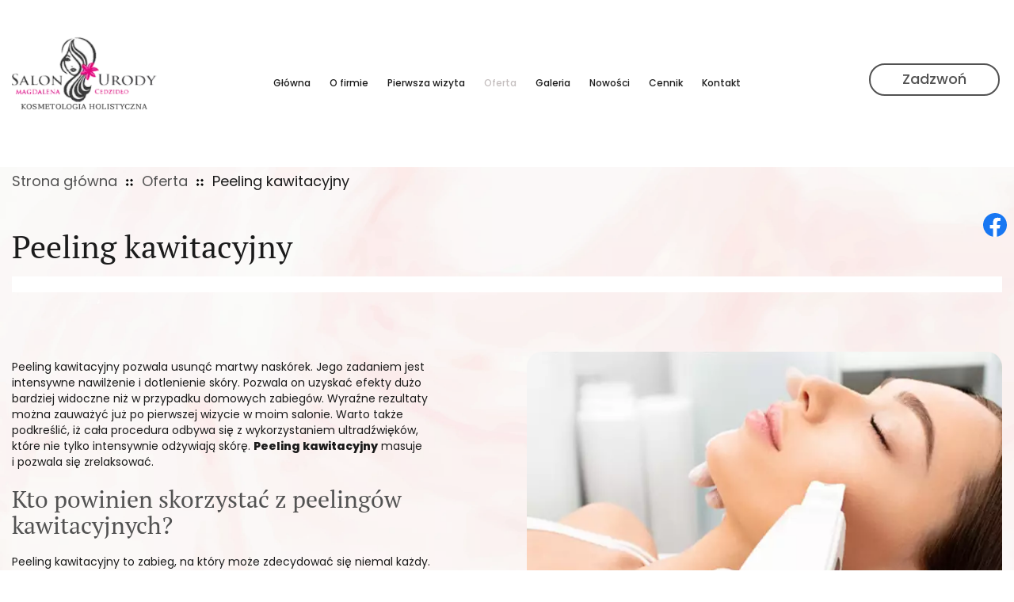

--- FILE ---
content_type: text/html; charset=utf-8
request_url: https://www.salonurodymagda.pl/oferta/peeling-kawitacyjny
body_size: 4504
content:
<!DOCTYPE html>
<html lang="pl-PL">
<head>
<meta http-equiv="X-UA-Compatible" content="IE=edge">
<meta name="viewport" content="width=device-width, initial-scale=1">
<meta name="SKYPE_TOOLBAR" content="SKYPE_TOOLBAR_PARSER_COMPATIBLE">
<meta name="format-detection" content="telephone=no">
<meta charset="utf-8">
	<meta name="description" content="Wykonuję zabiegi, których zadaniem jest regeneracja skóry oraz redukcja zmarszczek, trądziku i wągrów. Sprawdź, dla kogo przeznaczony jest peeling kawitacyjny.">
	<title>Peeling kawitacyjny – Intensywne nawilżenie i dotlenienie skóry</title>
	<link href="/images/design/favicon.ico" rel="icon" type="image/vnd.microsoft.icon">
	<style>.block298 .pathwayicon, .block298 .breadcrumbs span:not(:first-of-type) { position: relative; }.block298 .pathwayicon span { position: absolute; visibility: hidden; }</style>
	<style>.block298 .breadcrumbs .divider {margin-left:10px;margin-right:10px;}.block298 .breadcrumbs .active {}</style>
	
	
	
	
	
	
	
	
	<link rel="preload stylesheet" as="style" href="/cache/e528f162977d8400e0a92b7a4712a26c.css" fetchpriority="high">
	<link rel="preload stylesheet" as="style" media="screen and (min-width: 768px)" href="/cache/desktop.css" fetchpriority="low">





<script src="https://www.googletagmanager.com/gtag/js?id=G-F1J6ZSGX49"></script><script>
window.dataLayer = window.dataLayer || [];
  function gtag(){dataLayer.push(arguments);}

gtag('consent', 'default', {
    'ad_storage': 'denied',
    'ad_user_data': 'denied',
    'ad_personalization': 'denied',
    'analytics_storage': 'denied'
  });

  gtag('js', new Date());
  gtag('config', 'G-F1J6ZSGX49');
</script>
</head>
      <body class="body-xl page light  lang-pl" data-itemid="592">


        <div id="wrapper">
            <div id="container">
                <header>
                                                <div class="center" data-center="1">
                    </div>
			        <div class="block379 ">

			
            <div class="col-xs-12">

								                <div class="inner row">
																								                    <div class="center" data-center="1">
												<div class="section379" data-position="sekcja-header-c_628df46c4791b" data-sid="379" data-parent="1">
<div class="clearfix"></div>
			        <div class="block374 ">

			
            <div class="col-xs-12 col-lg-2 hidden-xs hidden-sm hidden-md">

								                <div class="inner text-center-sm">
																										
<a href="https://www.salonurodymagda.pl/" class="logo">
    <img src="/images/design/logo-salon-25.webp#joomlaImage://local-images/design/logo-salon-25.webp?width=243&amp;height=149" alt="Salon Urody Magda Logo" loading="lazy">
</a>																		                    </div>
																				                    <div class="clearfix"></div>
                </div>
			                        </div>
			
			        <div class="block375  align-center align-center-xs align-center-sm align-center-md align-center-lg align-center-xl">

			
            <div class="col-xs-12 col-md-9 col-lg-8">

								                <div class="inner text-center">
																										          <nav class="navbar navbar-default navbar-custom">
              <div class="navbar-header">
                  <div class="visible-md visible-sm visible-xs">
<a href="https://www.salonurodymagda.pl/" class="logo">
    <img src="/images/design/logo-salon-25.webp#joomlaImage://local-images/design/logo-salon-25.webp?width=243&amp;height=149" alt="Salon Urody Magda Logo" loading="lazy">
</a>
</div>                <button type="button" class="navbar-toggle collapsed" data-toggle="collapse" data-target="#navbar-collapse-375" aria-expanded="false"><span class="sr-only">Toggle navigation</span> <span class="icon-bar"></span> <span class="icon-bar"></span> <span class="icon-bar"></span></button>
              </div>
              <div class="collapse navbar-collapse" id="navbar-collapse-375">
                <ul class="nav navbar-nav menu">
<li class="item-101">
<a href="/">Główna</a>
</li>
<li class="item-565">
<a href="/o-firmie">O firmie</a>
</li>
<li class="item-583">
<a href="/pierwsza-wizyta">Pierwsza wizyta</a>
</li>
<li class="item-584 active dropdown parent">
<a href="/oferta">Oferta</a>
            <a class="dropdown-toggle" href="#" data-toggle="dropdown" role="button" aria-haspopup="true" aria-expanded="false"> <span class="caret"></span></a><ul class="dropdown-menu">
<li class="item-1051">
<a href="/oferta/terapia-laczona">Terapia łączona</a>
</li>
<li class="item-591">
<a href="/oferta/peelingi-chemiczne">Peelingi chemiczne</a>
</li>
<li class="item-592 current active">
<a href="/oferta/peeling-kawitacyjny">Peeling kawitacyjny</a>
</li>
<li class="item-593">
<a href="/oferta/dermapen">Dermapen</a>
</li>
<li class="item-594">
<a href="/oferta/mezoterapia-iglowa">Mezoterapia igłowa</a>
</li>
<li class="item-1025">
<a href="/oferta/mikrodermabrazja-diamentowa">Mikrodermabrazja diamentowa</a>
</li>
<li class="item-1026">
<a href="/oferta/zabiegi-odzywczo-nawilzajace">Zabiegi odżywczo-nawilżające</a>
</li>
<li class="item-1027">
<a href="/oferta/laseroterapia">Laseroterapia</a>
</li>
<li class="item-1028">
<a href="/oferta/depilacja-twarzy-i-ciala">Depilacja twarzy i ciała</a>
</li>
<li class="item-1029">
<a href="/oferta/pielegnacja-okolicy-oka">Pielęgnacja okolicy oka</a>
</li>
<li class="item-1030">
<a href="/oferta/pielegnacja-dloni-i-stop">Pielęgnacja dłoni i stóp</a>
</li>
<li class="item-1031">
<a href="/oferta/przeklucie-uszu">Przekłucie uszu</a>
</li>
</ul>
</li>
<li class="item-566">
<a href="/galeria">Galeria</a>
</li>
<li class="item-587">
<a href="/nowosci">Nowości</a>
</li>
<li class="item-590">
<a href="/cennik">Cennik</a>
</li>
<li class="item-567">
<a href="/kontakt">Kontakt</a>
</li>
</ul>
</div>
</nav>
																		                    </div>
																				                    <div class="clearfix"></div>
                </div>
			                        </div>
			
			        <div class="block376 ">

			
            <div class="col-xs-12 col-md-3 col-lg-2">

								                <div class="inner">
																										<div class="section376" data-position="sekcja-header-c-btn-lang_628df46c4791b" data-sid="376" data-parent="1">
<div class="clearfix"></div>
			        <div class="block378 ">

			
            <div class="col-xs-12">

								                <div class="inner text-right-xl text-right-lg text-right-md text-center-sm text-center-xs">
																										
	<div class="row"><div class="col-md-12"><p><a class="btn btn-default btn-default-size btn-extrak988rkic" href="tel:+48606821366">Zadzwoń</a></p></div></div>
																		                    </div>
																				                    <div class="clearfix"></div>
                </div>
			                        </div>
			<div class="clearfix"></div>
</div>																		                    </div>
																				                    <div class="clearfix"></div>
                </div>
			                        </div>
			<div class="clearfix"></div>
</div>						<div class="clearfix"></div>
</div>												                    </div>
																				                    <div class="clearfix"></div>
                </div>
			                        </div>
			<div class="clearfix"></div>
<div class="center">
                    <div class="clearfix"></div>
                </div>
                                </header>
                <div id="main"> 
                    <div class="center">                    <div id="system-message-container">
	</div>


                                        </div>
			        <div class="block299 ">

			
            <div class="col-xs-12">

								                <div class="inner row">
																								                    <div class="center" data-center="1">
												<div class="section299" data-position="sekcja-breadcrumbs" data-sid="299" data-parent="1">
<div class="clearfix"></div>
			        <div class="block298 ">

			
            <div class="col-xs-12">

								                <div class="inner">
																										
<div class="breadcrumbs " itemscope itemtype="https://schema.org/BreadcrumbList">
    
    <span itemprop="itemListElement" itemscope itemtype="https://schema.org/ListItem"><a itemprop="item" href="/" class="pathwayicon">Strona główna<span itemprop="name">Strona główna</span></a><meta itemprop="position" content="1"></span><span class="divider"><img src="https://www.salonurodymagda.pl/images/design/breadcrumbs-icon.webp" alt="separator" loading="lazy"></span><span itemprop="itemListElement" itemscope itemtype="https://schema.org/ListItem"><a itemprop="item" href="/oferta" class="pathway"><span itemprop="name">Oferta</span></a><meta itemprop="position" content="2"></span><span class="divider"><img src="https://www.salonurodymagda.pl/images/design/breadcrumbs-icon.webp" alt="separator" loading="lazy"></span><span class="breadcrumbs_last" itemprop="name">Peeling kawitacyjny</span>
</div>
																		                    </div>
																				                    <div class="clearfix"></div>
                </div>
			                        </div>
			<div class="clearfix"></div>
</div>						<div class="clearfix"></div>
</div>												                    </div>
																				                    <div class="clearfix"></div>
                </div>
			                        </div>
			<div class="clearfix"></div>
<div class="center">
                      <div id="content" class="col-xs-12">
                                                  <article class="item-page" data-content="1">
	
		
						
	
	
		
				
				<div class="row"><div class="col-md-12"><h1>Peeling kawitacyjny</h1></div></div>
<div class="row"><div class="col-md-12">
<p><img class="pull-right img-toRight" src="/images/design/offer-peeling-kawitacyjny.webp" alt="peeling kwintacyjny twarzy" width="600" height="384" loading="lazy"></p>
<p>Peeling kawitacyjny pozwala usunąć martwy naskórek. Jego&nbsp;zadaniem jest intensywne nawilżenie i&nbsp;dotlenienie skóry. Pozwala on uzyskać efekty dużo bardziej widoczne niż w&nbsp;przypadku domowych zabiegów. Wyraźne rezultaty można zauważyć już po&nbsp;pierwszej wizycie w&nbsp;moim salonie. Warto także podkreślić, iż cała procedura odbywa&nbsp;się z&nbsp;wykorzystaniem ultradźwięków, które nie&nbsp;tylko&nbsp;intensywnie odżywiają skórę.<span>&nbsp;</span><strong>Peeling kawitacyjny</strong><span>&nbsp;</span>masuje i&nbsp;pozwala&nbsp;się zrelaksować.</p>
<h2>Kto powinien skorzystać z&nbsp;peelingów kawitacyjnych?</h2>
<p>Peeling kawitacyjny to&nbsp;zabieg, na&nbsp;który może zdecydować&nbsp;się niemal każdy. Świetnie<span>&nbsp;</span><strong>odpowie on na&nbsp;potrzeby osób, które chcą zarówno oczyścić i&nbsp;nawilżyć skórę, jak i&nbsp;pozbyć&nbsp;się pewnych niedoskonałości</strong>. Zabieg ten&nbsp;rekomenduję klientkom, których skóra ma wyraźne skłonności do&nbsp;zanieczyszczeń, co z&nbsp;kolei objawia&nbsp;się powstaniem zaskórników, wągrów i&nbsp;zmian trądzikowych. Oprócz tego jest to&nbsp;też doskonały sposób na&nbsp;nawilżenie skóry.</p>
</div></div>
<div class="row"><div class="col-md-12"><hr class="hr-extrakgkkh3hh"></div></div> 
	
						</article>
                          <div class="clearfix"></div>
                                              </div>
                      </div>                </div>
                <footer>
                    <div class="center" data-center="1">                    </div>
			        <div class="block314  align-center fixed">

			
            <div class="col-xs-12">

								                <div class="inner row text-center">
																										
	<div class="gotoup  row"><div class="col-md-12 glyphicon glyphicon-chevron-up fixed-up"></div></div>
																		                    </div>
																				                    <div class="clearfix"></div>
                </div>
			                        </div>
			<div class="clearfix"></div>
<div class="center"></div>
			        <div class="block344 ">

			
            <div class="col-xs-12">

								                <div class="inner">
																										
<div id="socialicons344" class="social-icons-container">
	<ul class="social-icons">
		<li><a class="csocial-link" href="https://www.facebook.com/checkpoint/1501092823525282/?next=https%3A%2F%2Fwww.facebook.com%2Fpages%2FSalon-Urody-Magda%2F321169428057795" target="_blank" rel="nofollow"><img src="https://www.salonurodymagda.pl/media/mod_socialicons/img/icon-facebook.svg" alt="facebook" loading="lazy"></a></li>	</ul>
</div>
																		                    </div>
																				                    <div class="clearfix"></div>
                </div>
			                        </div>
			<div class="clearfix"></div>
<div class="center"></div>
			        <div class="block284 ">

			
            <div class="col-xs-12">

								                <div class="inner row">
																										<div class="section284" data-position="sekcja-footer-c" data-sid="284" data-parent="1"><div class="clearfix"></div></div>
			        <div class="block285  align-center align-center-xs align-center-sm align-left-md align-left-lg align-left-xl">

			
            <div class="col-xs-12">

								                <div class="inner row">
																								                    <div class="center">
												<div class="navbar-custom">
<ul class="nav nav-pills menu">
<li class="item-101">
<a href="/">Główna</a>
</li>
<li class="item-565">
<a href="/o-firmie">O firmie</a>
</li>
<li class="item-583">
<a href="/pierwsza-wizyta">Pierwsza wizyta</a>
</li>
<li class="item-584 parent">
<a href="/oferta">Oferta</a>
</li>
<li class="item-566">
<a href="/galeria">Galeria</a>
</li>
<li class="item-587">
<a href="/nowosci">Nowości</a>
</li>
<li class="item-590">
<a href="/cennik">Cennik</a>
</li>
<li class="item-567">
<a href="/kontakt">Kontakt</a>
</li>
</ul>
</div>
						<div class="clearfix"></div>
</div>												                    </div>
																				                    <div class="clearfix"></div>
                </div>
			                        </div>
			<div class="clearfix"></div>
<div class="center">
			        <div class="block286 ">

			
            <div class="col-xs-12 col-md-10 col-lg-9">

								                <div class="inner text-center-sm text-center-xs">
																										
	<div class="row">
<div class="col-md-4 margin-bottom-xs margin-bottom-sm">
<p>Adres:</p>
<p>ul. Kościuszki 5/2, 55-300, Środa Śląska</p>
</div>
<div class="col-md-4 margin-bottom-xs margin-bottom-sm">
<p>Telefon:</p>
<p><a href="tel:+48606821366">606 821 366</a></p>
</div>
<div class="col-md-4">
<p>E-mail:</p>
<p><joomla-hidden-mail is-link="1" is-email="1" first="aW5mbw==" last="c2Fsb251cm9keW1hZ2RhLnBs" text="aW5mb0BzYWxvbnVyb2R5bWFnZGEucGw=" base="">Ten adres pocztowy jest chroniony przed spamowaniem. Aby go zobaczyć, konieczne jest włączenie w przeglądarce obsługi JavaScript.</joomla-hidden-mail></p>
</div>
</div>
																		                    </div>
																				                    <div class="clearfix"></div>
                </div>
			                        </div>
			
			        <div class="block287 ">

			
            <div class="col-xs-12 col-md-2">

								                <div class="inner text-right-xl text-right-lg text-right-md text-center-sm text-center-xs">
																										
	<div class="row">
<div class="col-md-12"><p><a href="/polityka-prywatnosci" target="_blank" rel="noopener noreferrer">Polityka prywatności</a><br><a href="/polityka-cookies" target="_blank" rel="noopener noreferrer">Polityka Cookies</a></p></div>
<div class="col-md-12"><p>Wszelkie prawa zastrzeżone <br>©&nbsp;2025&nbsp;<a href="https://wenet.pl/" target="_blank" rel="nofollow noopener noreferrer">WeNet</a></p></div>
</div>
																		                    </div>
																				                    <div class="clearfix"></div>
                </div>
			                        </div>
			<div class="clearfix"></div>
</div>																		                    </div>
																				                    <div class="clearfix"></div>
                </div>
			                        </div>
			<div class="clearfix"></div>
<div class="center">
                    <div class="clearfix"></div>
</div>                </footer>
            </div>
        </div>
        <script src="/media/vendor/jquery/js/jquery.min.js?3.7.1"></script><script src="/media/legacy/js/jquery-noconflict.min.js?647005fc12b79b3ca2bb30c059899d5994e3e34d"></script><script src="https://www.salonurodymagda.pl/cache/e528f162977d8400e0a92b7a4712a26c.js"></script><script type="application/json" class="joomla-script-options new">{"joomla.jtext":{"RLTA_BUTTON_SCROLL_LEFT":"Scroll buttons to the left","RLTA_BUTTON_SCROLL_RIGHT":"Scroll buttons to the right"},"system.paths":{"root":"","rootFull":"https:\/\/www.salonurodymagda.pl\/","base":"","baseFull":"https:\/\/www.salonurodymagda.pl\/"},"csrf.token":"facecb6949c07139fa0d57dc3ee6de95"}</script><script src="/media/system/js/core.min.js?37ffe4186289eba9c5df81bea44080aff77b9684"></script><script src="/media/vendor/webcomponentsjs/js/webcomponents-bundle.min.js?2.8.0" nomodule defer></script><script src="/media/system/js/joomla-hidden-mail-es5.min.js?b2c8377606bb898b64d21e2d06c6bb925371b9c3" nomodule defer></script><script src="/media/system/js/joomla-hidden-mail.min.js?065992337609bf436e2fedbcbdc3de1406158b97" type="module"></script><script>rltaSettings = {"switchToAccordions":true,"switchBreakPoint":576,"buttonScrollSpeed":5,"addHashToUrls":true,"rememberActive":false,"wrapButtons":false}</script>
</body>
</html>

--- FILE ---
content_type: text/html; charset=utf-8
request_url: https://www.salonurodymagda.pl/index.php?option=com_ajax&module=logosilder&method=generateLogoslider&format=raw
body_size: -151
content:
<div class="slick-carousel"><img src="/images/design/rotator-1.webp" alt="Logotyp Bandi" /><img src="/images/design/rotator-2.webp" alt="Logotyp Bielenda" /><img src="/images/design/rotator-3.webp" alt="Logotyp Charmine Rose" /><img src="/images/design/logo-retix.webp" alt="Logotyp Retix C" /><img src="/images/design/logo-mediderm.webp" alt="Logotyp Mediderm" /><img src="/images/design/logo-Ph-Doctor.webp" alt="Logotyp Ph. Doctor" /><img src="/images/design/Rotator-6.webp" alt="Logotyp Dermomedica" /></div>

--- FILE ---
content_type: text/css
request_url: https://www.salonurodymagda.pl/cache/desktop.css
body_size: 1441
content:
.block374 > div > div.inner {position: relative;}.body-sm .block374 > div > div.inner {margin-bottom:15px;}.block374 strong {font-weight:normal}.body-xs .block374 strong {font-weight:normal}.body-sm .block374 strong {font-weight:normal}.body-md .block374 strong {font-weight:normal}.body-lg .block374 strong {font-weight:normal}.body-xl .block374 strong {font-weight:normal}
.block150 > div > div.inner {position: relative;}.block150 strong {font-weight:normal}.body-xs .block150 strong {font-weight:normal}.body-sm .block150 strong {font-weight:normal}.body-md .block150 strong {font-weight:normal}.body-lg .block150 strong {font-weight:normal}.body-xl .block150 strong {font-weight:normal}
.block150 .slider .slick-dots li button::before {width:15px;height:15px;background:rgba(0, 0, 0, 0);border-top:3px solid rgba(0, 41, 107, 1);border-bottom:3px solid rgba(0, 41, 107, 1);border-left:3px solid rgba(0, 41, 107, 1);border-right:3px solid rgba(0, 41, 107, 1);height:15px;border-top:3px solid rgba(0, 41, 107, 1);border-bottom:3px solid rgba(0, 41, 107, 1);border-left:3px solid rgba(0, 41, 107, 1);border-right:3px solid rgba(0, 41, 107, 1);border-radius: 0;opacity: 1}.block150 .slider .slick-dots li:hover::before {opacity: 1}.block150 .slider .slick-dots li {margin: 0 15px;}.block150 .slider .slick-dots li.slick-active > button::before {background:rgba(0, 41, 107, 1);border-top:3px solid rgba(0, 41, 107, 1);border-bottom:3px solid rgba(0, 41, 107, 1);border-left:3px solid rgba(0, 41, 107, 1);border-right:3px solid rgba(0, 41, 107, 1);}.slick-next:before { content: unset; }.slick-prev:before { content: unset; }.block150 .slider .slick-prev,.block150 .slider:hover .slick-prev{background:url(https://www.salonurodymagda.pl/images/design/arrow-slider-left.webp) 0 50% no-repeat; left: 0; z-index: 999; width: 60px; height: 120px;margin-left:10px;}.block150 .slider .slick-next,.block150 .slider:hover .slick-next{background:url(https://www.salonurodymagda.pl/images/design/arrow-slider-right.webp) 100% 50% no-repeat; right: 0; z-index: 999; width: 60px; height: 120px;margin-right:10px;}.block150 .slider .slick-prev {left: -100px;}.block150 .slider .slick-next {right: -100px;}.block150 .slider .slick-dots{top:auto;bottom:0;text-align:left}.body-xl .block150 .slider .slick-dots {margin-bottom:50px;margin-left:150px;}.body-lg .block150 .slider .slick-dots {margin-bottom:50px;margin-left:150px;}.body-md .block150 .slider .slick-dots {margin-bottom:20px;margin-left:100px;}.body-sm .block150 .slider .slick-dots {margin-bottom:10px;margin-left:50px;}.block150 .slider .jquery-background-video-wrapper {height:500px;}.slider .slide2 .description .text {background:rgba(15, 14, 12, 0);border:0 none;border-radius: 0;/*Użyj narzędzia z https://www.cssmatic.com/box-shadow i wklej wygenerowany kod CSS*/padding-top:35px;padding-right:15px;padding-bottom:35px;padding-left:15px;}.slider .slide2 .btn { z-index: 9999; }.slider .slide2  a.btn.btn, .slider .slide2  button.btn, .slider .slide2  .btn, .slider .slide2  .rsform .btn[type=submit], .slider .slide2  .rsform .btn[type=reset], .slider .slide2  .btn:active{margin-top:20px;/*Użyj narzędzia z https://www.cssmatic.com/box-shadow i wklej wygenerowany kod CSS*/}.slider .slide2  a.btn.btn:hover, .slider .slide2  button.btn:hover, .slider .slide2  a.btn:focus, .slider .slide2  button.btn:focus, .slider .slide2  .btn:focus, .slider .slide2  .btn.hovered,.slider .slide2  .btn:hover {/*Użyj narzędzia z https://www.cssmatic.com/box-shadow i wklej wygenerowany kod CSS*/}.slider .slide2 .description { width: 100%; }.slider .slide2 .description {color:rgba(27, 27, 27, 1);line-height:1.5;text-decoration: unset;}.slider .slide2 .description:hover {text-decoration: unset;}.body-xs .slider .slide2 .description {color:rgba(27, 27, 27, 1);}.body-sm .slider .slide2 .description {color:rgba(27, 27, 27, 1);}.body-md .slider .slide2 .description {color:rgba(27, 27, 27, 1);}.body-lg .slider .slide2 .description {color:rgba(27, 27, 27, 1);}.body-xl .slider .slide2 .description {color:rgba(27, 27, 27, 1);}.slider .slide2 .description h3 {font-family:ptserifregular,Arial,Helvetica,sans-serif;color:rgba(27, 27, 27, 1);margin-bottom:20px;line-height:1.1;text-decoration: unset;}.slider .slide2 .description h3:hover {text-decoration: unset;}.body-xs .slider .slide2 .description h3 {font-family:ptserifregular,Arial,Helvetica,sans-serif;color:rgba(27, 27, 27, 1);}.body-sm .slider .slide2 .description h3 {font-family:ptserifregular,Arial,Helvetica,sans-serif;font-size:20px;color:rgba(27, 27, 27, 1);}.body-md .slider .slide2 .description h3 {font-family:ptserifregular,Arial,Helvetica,sans-serif;font-size:30px;color:rgba(27, 27, 27, 1);}.body-lg .slider .slide2 .description h3 {font-family:ptserifregular,Arial,Helvetica,sans-serif;font-size:35px;color:rgba(27, 27, 27, 1);}.body-xl .slider .slide2 .description h3 {font-family:ptserifregular,Arial,Helvetica,sans-serif;font-size:40px;color:rgba(27, 27, 27, 1);}.slider .slide2 .description .heading3 {font-family:ptserifregular,Arial,Helvetica,sans-serif;color:rgba(27, 27, 27, 1);margin-bottom:20px;line-height:1.1;text-decoration: unset;}.slider .slide2 .description .heading3:hover {text-decoration: unset;}.body-xs .slider .slide2 .description .heading3 {font-family:ptserifregular,Arial,Helvetica,sans-serif;color:rgba(27, 27, 27, 1);}.body-sm .slider .slide2 .description .heading3 {font-family:ptserifregular,Arial,Helvetica,sans-serif;font-size:20px;color:rgba(27, 27, 27, 1);}.body-md .slider .slide2 .description .heading3 {font-family:ptserifregular,Arial,Helvetica,sans-serif;font-size:30px;color:rgba(27, 27, 27, 1);}.body-lg .slider .slide2 .description .heading3 {font-family:ptserifregular,Arial,Helvetica,sans-serif;font-size:35px;color:rgba(27, 27, 27, 1);}.body-xl .slider .slide2 .description .heading3 {font-family:ptserifregular,Arial,Helvetica,sans-serif;font-size:40px;color:rgba(27, 27, 27, 1);}.slider .slide2 .description h4 {font-family:ptserifregular,Arial,Helvetica,sans-serif;color:rgba(27, 27, 27, 1);margin-bottom:20px;line-height:1.1;text-decoration: unset;}.slider .slide2 .description h4:hover {text-decoration: unset;}.body-xs .slider .slide2 .description h4 {font-family:ptserifregular,Arial,Helvetica,sans-serif;color:rgba(27, 27, 27, 1);}.body-sm .slider .slide2 .description h4 {font-family:ptserifregular,Arial,Helvetica,sans-serif;font-size:18px;color:rgba(27, 27, 27, 1);}.body-md .slider .slide2 .description h4 {font-family:ptserifregular,Arial,Helvetica,sans-serif;font-size:20px;color:rgba(27, 27, 27, 1);}.body-lg .slider .slide2 .description h4 {font-family:ptserifregular,Arial,Helvetica,sans-serif;font-size:25px;color:rgba(27, 27, 27, 1);}.body-xl .slider .slide2 .description h4 {font-family:ptserifregular,Arial,Helvetica,sans-serif;font-size:30px;color:rgba(27, 27, 27, 1);}.slider .slide2 .description .heading4 {font-family:ptserifregular,Arial,Helvetica,sans-serif;color:rgba(27, 27, 27, 1);margin-bottom:20px;line-height:1.1;text-decoration: unset;}.slider .slide2 .description .heading4:hover {text-decoration: unset;}.body-xs .slider .slide2 .description .heading4 {font-family:ptserifregular,Arial,Helvetica,sans-serif;color:rgba(27, 27, 27, 1);}.body-sm .slider .slide2 .description .heading4 {font-family:ptserifregular,Arial,Helvetica,sans-serif;font-size:18px;color:rgba(27, 27, 27, 1);}.body-md .slider .slide2 .description .heading4 {font-family:ptserifregular,Arial,Helvetica,sans-serif;font-size:20px;color:rgba(27, 27, 27, 1);}.body-lg .slider .slide2 .description .heading4 {font-family:ptserifregular,Arial,Helvetica,sans-serif;font-size:25px;color:rgba(27, 27, 27, 1);}.body-xl .slider .slide2 .description .heading4 {font-family:ptserifregular,Arial,Helvetica,sans-serif;font-size:30px;color:rgba(27, 27, 27, 1);}.slider .slide2 .description {height: 100%;}.slider .slide2 .description .text {height: 100%;}.slider .slide2 .description .text {display: flex; justify-content: center; flex-direction: column;}.slider .slide1 .description .text {background:rgba(15, 14, 12, 0);border:0 none;border-radius: 0;/*Użyj narzędzia z https://www.cssmatic.com/box-shadow i wklej wygenerowany kod CSS*/padding-top:35px;padding-right:15px;padding-bottom:35px;padding-left:15px;}.slider .slide1 .btn { z-index: 9999; }.slider .slide1  a.btn.btn, .slider .slide1  button.btn, .slider .slide1  .btn, .slider .slide1  .rsform .btn[type=submit], .slider .slide1  .rsform .btn[type=reset], .slider .slide1  .btn:active{margin-top:20px;/*Użyj narzędzia z https://www.cssmatic.com/box-shadow i wklej wygenerowany kod CSS*/}.slider .slide1  a.btn.btn:hover, .slider .slide1  button.btn:hover, .slider .slide1  a.btn:focus, .slider .slide1  button.btn:focus, .slider .slide1  .btn:focus, .slider .slide1  .btn.hovered,.slider .slide1  .btn:hover {/*Użyj narzędzia z https://www.cssmatic.com/box-shadow i wklej wygenerowany kod CSS*/}.slider .slide1 .description { width: 100%; }.slider .slide1 .description {color:rgba(27, 27, 27, 1);line-height:1.5;text-decoration: unset;}.slider .slide1 .description:hover {text-decoration: unset;}.body-xs .slider .slide1 .description {color:rgba(27, 27, 27, 1);}.body-sm .slider .slide1 .description {color:rgba(27, 27, 27, 1);}.body-md .slider .slide1 .description {color:rgba(27, 27, 27, 1);}.body-lg .slider .slide1 .description {color:rgba(27, 27, 27, 1);}.body-xl .slider .slide1 .description {color:rgba(27, 27, 27, 1);}.slider .slide1 .description h3 {font-family:ptserifregular,Arial,Helvetica,sans-serif;color:rgba(27, 27, 27, 1);margin-bottom:20px;line-height:1.1;text-decoration: unset;}.slider .slide1 .description h3:hover {text-decoration: unset;}.body-xs .slider .slide1 .description h3 {font-family:ptserifregular,Arial,Helvetica,sans-serif;color:rgba(27, 27, 27, 1);}.body-sm .slider .slide1 .description h3 {font-family:ptserifregular,Arial,Helvetica,sans-serif;font-size:20px;color:rgba(27, 27, 27, 1);}.body-md .slider .slide1 .description h3 {font-family:ptserifregular,Arial,Helvetica,sans-serif;font-size:30px;color:rgba(27, 27, 27, 1);}.body-lg .slider .slide1 .description h3 {font-family:ptserifregular,Arial,Helvetica,sans-serif;font-size:35px;color:rgba(27, 27, 27, 1);}.body-xl .slider .slide1 .description h3 {font-family:ptserifregular,Arial,Helvetica,sans-serif;font-size:40px;color:rgba(27, 27, 27, 1);}.slider .slide1 .description .heading3 {font-family:ptserifregular,Arial,Helvetica,sans-serif;color:rgba(27, 27, 27, 1);margin-bottom:20px;line-height:1.1;text-decoration: unset;}.slider .slide1 .description .heading3:hover {text-decoration: unset;}.body-xs .slider .slide1 .description .heading3 {font-family:ptserifregular,Arial,Helvetica,sans-serif;color:rgba(27, 27, 27, 1);}.body-sm .slider .slide1 .description .heading3 {font-family:ptserifregular,Arial,Helvetica,sans-serif;font-size:20px;color:rgba(27, 27, 27, 1);}.body-md .slider .slide1 .description .heading3 {font-family:ptserifregular,Arial,Helvetica,sans-serif;font-size:30px;color:rgba(27, 27, 27, 1);}.body-lg .slider .slide1 .description .heading3 {font-family:ptserifregular,Arial,Helvetica,sans-serif;font-size:35px;color:rgba(27, 27, 27, 1);}.body-xl .slider .slide1 .description .heading3 {font-family:ptserifregular,Arial,Helvetica,sans-serif;font-size:40px;color:rgba(27, 27, 27, 1);}.slider .slide1 .description h4 {font-family:ptserifregular,Arial,Helvetica,sans-serif;color:rgba(27, 27, 27, 1);margin-bottom:20px;line-height:1.1;text-decoration: unset;}.slider .slide1 .description h4:hover {text-decoration: unset;}.body-xs .slider .slide1 .description h4 {font-family:ptserifregular,Arial,Helvetica,sans-serif;color:rgba(27, 27, 27, 1);}.body-sm .slider .slide1 .description h4 {font-family:ptserifregular,Arial,Helvetica,sans-serif;font-size:18px;color:rgba(27, 27, 27, 1);}.body-md .slider .slide1 .description h4 {font-family:ptserifregular,Arial,Helvetica,sans-serif;font-size:20px;color:rgba(27, 27, 27, 1);}.body-lg .slider .slide1 .description h4 {font-family:ptserifregular,Arial,Helvetica,sans-serif;font-size:25px;color:rgba(27, 27, 27, 1);}.body-xl .slider .slide1 .description h4 {font-family:ptserifregular,Arial,Helvetica,sans-serif;font-size:30px;color:rgba(27, 27, 27, 1);}.slider .slide1 .description .heading4 {font-family:ptserifregular,Arial,Helvetica,sans-serif;color:rgba(27, 27, 27, 1);margin-bottom:20px;line-height:1.1;text-decoration: unset;}.slider .slide1 .description .heading4:hover {text-decoration: unset;}.body-xs .slider .slide1 .description .heading4 {font-family:ptserifregular,Arial,Helvetica,sans-serif;color:rgba(27, 27, 27, 1);}.body-sm .slider .slide1 .description .heading4 {font-family:ptserifregular,Arial,Helvetica,sans-serif;font-size:18px;color:rgba(27, 27, 27, 1);}.body-md .slider .slide1 .description .heading4 {font-family:ptserifregular,Arial,Helvetica,sans-serif;font-size:20px;color:rgba(27, 27, 27, 1);}.body-lg .slider .slide1 .description .heading4 {font-family:ptserifregular,Arial,Helvetica,sans-serif;font-size:25px;color:rgba(27, 27, 27, 1);}.body-xl .slider .slide1 .description .heading4 {font-family:ptserifregular,Arial,Helvetica,sans-serif;font-size:30px;color:rgba(27, 27, 27, 1);}.slider .slide1 .description {height: 100%;}.slider .slide1 .description .text {height: 100%;}.slider .slide1 .description .text {display: flex; justify-content: center; flex-direction: column;}.slider .slide15 .description .text {background:rgba(15, 14, 12, 0);border:0 none;border-radius: 0;/*Użyj narzędzia z https://www.cssmatic.com/box-shadow i wklej wygenerowany kod CSS*/padding-top:35px;padding-right:15px;padding-bottom:35px;padding-left:15px;}.slider .slide15 .btn { z-index: 9999; }.slider .slide15  a.btn.btn, .slider .slide15  button.btn, .slider .slide15  .btn, .slider .slide15  .rsform .btn[type=submit], .slider .slide15  .rsform .btn[type=reset], .slider .slide15  .btn:active{margin-top:20px;/*Użyj narzędzia z https://www.cssmatic.com/box-shadow i wklej wygenerowany kod CSS*/}.slider .slide15  a.btn.btn:hover, .slider .slide15  button.btn:hover, .slider .slide15  a.btn:focus, .slider .slide15  button.btn:focus, .slider .slide15  .btn:focus, .slider .slide15  .btn.hovered,.slider .slide15  .btn:hover {/*Użyj narzędzia z https://www.cssmatic.com/box-shadow i wklej wygenerowany kod CSS*/}.slider .slide15 .description { width: 100%; }.slider .slide15 .description {color:rgba(27, 27, 27, 1);line-height:1.5;text-decoration: unset;}.slider .slide15 .description:hover {text-decoration: unset;}.body-xs .slider .slide15 .description {color:rgba(27, 27, 27, 1);}.body-sm .slider .slide15 .description {color:rgba(27, 27, 27, 1);}.body-md .slider .slide15 .description {color:rgba(27, 27, 27, 1);}.body-lg .slider .slide15 .description {color:rgba(27, 27, 27, 1);}.body-xl .slider .slide15 .description {color:rgba(27, 27, 27, 1);}.slider .slide15 .description h3 {font-family:ptserifregular,Arial,Helvetica,sans-serif;color:rgba(27, 27, 27, 1);margin-bottom:20px;line-height:1.1;text-decoration: unset;}.slider .slide15 .description h3:hover {text-decoration: unset;}.body-xs .slider .slide15 .description h3 {font-family:ptserifregular,Arial,Helvetica,sans-serif;color:rgba(27, 27, 27, 1);}.body-sm .slider .slide15 .description h3 {font-family:ptserifregular,Arial,Helvetica,sans-serif;font-size:20px;color:rgba(27, 27, 27, 1);}.body-md .slider .slide15 .description h3 {font-family:ptserifregular,Arial,Helvetica,sans-serif;font-size:30px;color:rgba(27, 27, 27, 1);}.body-lg .slider .slide15 .description h3 {font-family:ptserifregular,Arial,Helvetica,sans-serif;font-size:35px;color:rgba(27, 27, 27, 1);}.body-xl .slider .slide15 .description h3 {font-family:ptserifregular,Arial,Helvetica,sans-serif;font-size:40px;color:rgba(27, 27, 27, 1);}.slider .slide15 .description .heading3 {font-family:ptserifregular,Arial,Helvetica,sans-serif;color:rgba(27, 27, 27, 1);margin-bottom:20px;line-height:1.1;text-decoration: unset;}.slider .slide15 .description .heading3:hover {text-decoration: unset;}.body-xs .slider .slide15 .description .heading3 {font-family:ptserifregular,Arial,Helvetica,sans-serif;color:rgba(27, 27, 27, 1);}.body-sm .slider .slide15 .description .heading3 {font-family:ptserifregular,Arial,Helvetica,sans-serif;font-size:20px;color:rgba(27, 27, 27, 1);}.body-md .slider .slide15 .description .heading3 {font-family:ptserifregular,Arial,Helvetica,sans-serif;font-size:30px;color:rgba(27, 27, 27, 1);}.body-lg .slider .slide15 .description .heading3 {font-family:ptserifregular,Arial,Helvetica,sans-serif;font-size:35px;color:rgba(27, 27, 27, 1);}.body-xl .slider .slide15 .description .heading3 {font-family:ptserifregular,Arial,Helvetica,sans-serif;font-size:40px;color:rgba(27, 27, 27, 1);}.slider .slide15 .description h4 {font-family:ptserifregular,Arial,Helvetica,sans-serif;color:rgba(27, 27, 27, 1);margin-bottom:20px;line-height:1.1;text-decoration: unset;}.slider .slide15 .description h4:hover {text-decoration: unset;}.body-xs .slider .slide15 .description h4 {font-family:ptserifregular,Arial,Helvetica,sans-serif;color:rgba(27, 27, 27, 1);}.body-sm .slider .slide15 .description h4 {font-family:ptserifregular,Arial,Helvetica,sans-serif;font-size:18px;color:rgba(27, 27, 27, 1);}.body-md .slider .slide15 .description h4 {font-family:ptserifregular,Arial,Helvetica,sans-serif;font-size:20px;color:rgba(27, 27, 27, 1);}.body-lg .slider .slide15 .description h4 {font-family:ptserifregular,Arial,Helvetica,sans-serif;font-size:25px;color:rgba(27, 27, 27, 1);}.body-xl .slider .slide15 .description h4 {font-family:ptserifregular,Arial,Helvetica,sans-serif;font-size:30px;color:rgba(27, 27, 27, 1);}.slider .slide15 .description .heading4 {font-family:ptserifregular,Arial,Helvetica,sans-serif;color:rgba(27, 27, 27, 1);margin-bottom:20px;line-height:1.1;text-decoration: unset;}.slider .slide15 .description .heading4:hover {text-decoration: unset;}.body-xs .slider .slide15 .description .heading4 {font-family:ptserifregular,Arial,Helvetica,sans-serif;color:rgba(27, 27, 27, 1);}.body-sm .slider .slide15 .description .heading4 {font-family:ptserifregular,Arial,Helvetica,sans-serif;font-size:18px;color:rgba(27, 27, 27, 1);}.body-md .slider .slide15 .description .heading4 {font-family:ptserifregular,Arial,Helvetica,sans-serif;font-size:20px;color:rgba(27, 27, 27, 1);}.body-lg .slider .slide15 .description .heading4 {font-family:ptserifregular,Arial,Helvetica,sans-serif;font-size:25px;color:rgba(27, 27, 27, 1);}.body-xl .slider .slide15 .description .heading4 {font-family:ptserifregular,Arial,Helvetica,sans-serif;font-size:30px;color:rgba(27, 27, 27, 1);}.slider .slide15 .description {height: 100%;}.slider .slide15 .description .text {height: 100%;}.slider .slide15 .description .text {display: flex; justify-content: center; flex-direction: column;}